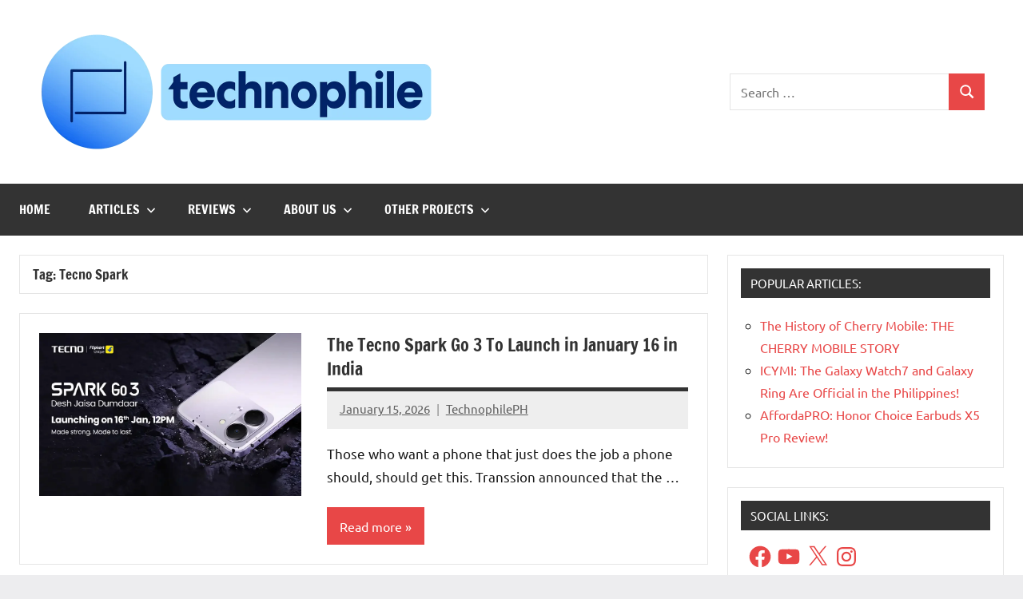

--- FILE ---
content_type: text/html; charset=utf-8
request_url: https://www.google.com/recaptcha/api2/aframe
body_size: 251
content:
<!DOCTYPE HTML><html><head><meta http-equiv="content-type" content="text/html; charset=UTF-8"></head><body><script nonce="Y55a5MIwIDFMPZ_DGmoDww">/** Anti-fraud and anti-abuse applications only. See google.com/recaptcha */ try{var clients={'sodar':'https://pagead2.googlesyndication.com/pagead/sodar?'};window.addEventListener("message",function(a){try{if(a.source===window.parent){var b=JSON.parse(a.data);var c=clients[b['id']];if(c){var d=document.createElement('img');d.src=c+b['params']+'&rc='+(localStorage.getItem("rc::a")?sessionStorage.getItem("rc::b"):"");window.document.body.appendChild(d);sessionStorage.setItem("rc::e",parseInt(sessionStorage.getItem("rc::e")||0)+1);localStorage.setItem("rc::h",'1768905240737');}}}catch(b){}});window.parent.postMessage("_grecaptcha_ready", "*");}catch(b){}</script></body></html>

--- FILE ---
content_type: application/javascript; charset=utf-8
request_url: https://fundingchoicesmessages.google.com/f/AGSKWxU37bPl7hlwCzwjuwMcB3TPlmBdT2tRpNd2S_pzT-Xwt-1VMh-7uwfZGGU3sEsSgcsh-Qs15ssR38azFVgAO9xlwCUsM1ftd5gmz94g-bLBWd0t2GUtVN5c0v5EBFzNK6qND1yXVSxm0xkAoq4GRNWZuH-QSCvocajrqWNFjkYYAb9Usqmi8Xoj1o20/_/300x250px-/adrequest./ad_companion?_ad4./480x60-
body_size: -1288
content:
window['df5e6400-a3eb-4936-a3fa-1c3695688849'] = true;

--- FILE ---
content_type: application/javascript; charset=UTF-8
request_url: https://technophileph-com.disqus.com/count-data.js?1=36782%20https%3A%2F%2Ftechnophileph.com%2F%3Fp%3D36782&1=37537%20https%3A%2F%2Ftechnophileph.com%2F%3Fp%3D37537&1=37542%20https%3A%2F%2Ftechnophileph.com%2F%3Fp%3D37542&1=39296%20https%3A%2F%2Ftechnophileph.com%2F%3Fp%3D39296&1=39979%20https%3A%2F%2Ftechnophileph.com%2F%3Fp%3D39979
body_size: 541
content:
var DISQUSWIDGETS;

if (typeof DISQUSWIDGETS != 'undefined') {
    DISQUSWIDGETS.displayCount({"text":{"and":"and","comments":{"zero":"No Comments","multiple":"{num} Comments","one":"1 Comment"}},"counts":[{"id":"39296 https:\/\/technophileph.com\/?p=39296","comments":0},{"id":"39979 https:\/\/technophileph.com\/?p=39979","comments":0},{"id":"37542 https:\/\/technophileph.com\/?p=37542","comments":0},{"id":"36782 https:\/\/technophileph.com\/?p=36782","comments":0},{"id":"37537 https:\/\/technophileph.com\/?p=37537","comments":0}]});
}